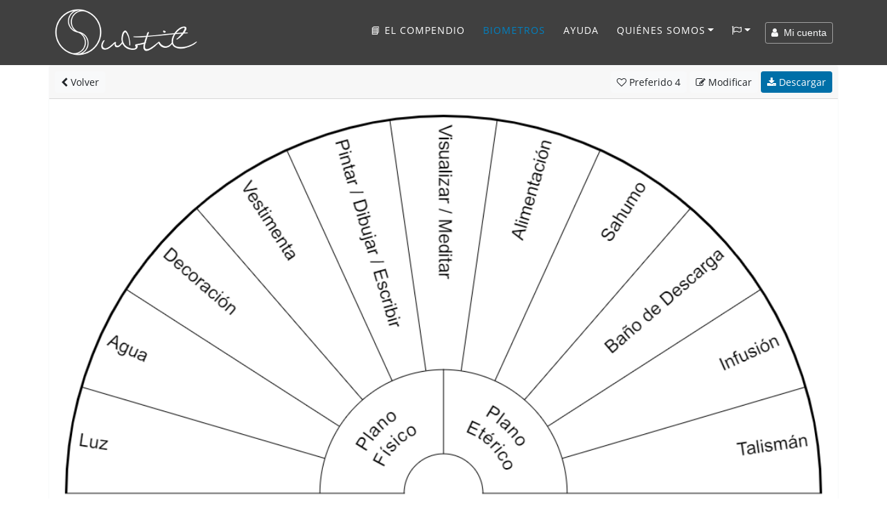

--- FILE ---
content_type: text/html; charset=UTF-8
request_url: https://www.subtil.net/es/view/6e06355c-eb0a-4be7-bedf-c0b12a6ab318
body_size: 12011
content:

    <!DOCTYPE html>
<html lang="ES" id="top">
<head>
    <title>Subtil - Biometro : Usos y / o Aplicaciones</title>
	<meta charset="utf-8">
	<meta name="viewport" content="width=device-width, user-scalable=yes, initial-scale=1.0">
	<meta name="description" content="Usos y / o Aplicaciones -  - Grupo 1 : Luz, Agua, Decoración, Vestimenta, Pintar / Dibujar / Escribir, Visualizar / Meditar, Alimentación, Sahumo, Baño de Descarga, Infusión, Talismán Grupo 2 : Plano 
Físico, Plano 
Etérico " />
	<meta name="keywords" content="Usos y / o Aplicaciones -  - Grupo 1 : Luz, Agua, Decoración, Vestimenta, Pintar / Dibujar / Escribir, Visualizar / Meditar, Alimentación, Sahumo, Baño de Descarga, Infusión, Talismán Grupo 2 : Plano 
Físico, Plano 
Etérico " />
    
    <meta property="og:type"        content="article" />
    <meta property="og:site_name"   content="Subtil" />
    <meta property="og:title"       content="Subtil - Biometro : Usos y / o Aplicaciones" />
    <meta property="og:description" content="Usos y / o Aplicaciones -  - Grupo 1 : Luz, Agua, Decoración, Vestimenta, Pintar / Dibujar / Escribir, Visualizar / Meditar, Alimentación, Sahumo, Baño de Descarga, Infusión, Talismán Grupo 2 : Plano 
Físico, Plano 
Etérico " />
    <meta property="og:url"         content="https://www.subtil.net/es/view/6e06355c-eb0a-4be7-bedf-c0b12a6ab318" />
    <meta property="og:image"       content="https://www.subtil.net/store/biometers/6e06355c-eb0a-4be7-bedf-c0b12a6ab318.png" />
    <link rel="canonical" href="https://www.subtil.net/es/view/6e06355c-eb0a-4be7-bedf-c0b12a6ab318" />    <link rel="icon" href="https://www.subtil.net/views/img/favicon.png" />
    
    <!-- Apple Touch Icon (at least 200x200px) -->
    <link rel="apple-touch-icon" href="https://www.subtil.net/views/img/touch-icon.png">

    <!-- To run web application in full-screen -->
    <meta name="apple-mobile-web-app-capable" content="yes">

    <!-- Status Bar Style (see Supported Meta Tags below for available values) -->
    <!-- Has no effect unless you have the previous meta tag -->
    <meta name="apple-mobile-web-app-status-bar-style" content="black">

    <!-- Bootstrap core CSS -->
    <link href="https://www.subtil.net/views/vendor/bootstrap/css/bootstrap.min.css?v=1.39" rel="stylesheet">
    <link rel="stylesheet" href="https://www.subtil.net/views/css/subtil.css?v=1.39" media="screen"/>
    <!-- Custom fonts for this template -->
    <link rel="stylesheet" href="https://www.subtil.net/views/vendor/font-awesome/css/font-awesome.min.css?v=1.39" type="text/css">

    <!-- Bootstrap core JavaScript -->
    <script src="https://www.subtil.net/views/vendor/jquery/jquery.min.js?v=1.39"></script>
    <script src="https://www.subtil.net/views/vendor/popper/popper.min.js?v=1.39"></script>
    <script src="https://www.subtil.net/views/vendor/bootstrap/js/bootstrap.min.js?v=1.39"></script>
    <script src="https://www.subtil.net/views/vendor/bootstrap-notify/bootstrap-notify.min.js?v=1.39"></script>
    <script src="https://www.subtil.net/views/js/subtil.min.js?v=1.39"></script>
</head>
<body class="page" style="padding-top:94px">
    <nav class="navbar navbar-nav navbar-shrink navbar-expand-lg navbar-dark fixed-top bs-dark" id="mainNav">
        <div class="container">
            <a class="navbar-brand js-scroll-trigger" href="https://www.subtil.net/es/#top">
                <img src="https://www.subtil.net/views/img/subtil-sm.png" alt="logo subtil" class="d-lg-none ml-2" height="39" width="39" />
                <img src="https://www.subtil.net/views/img/subtil.png" alt="logo subtil" class="d-none d-lg-block" height="70" width="210" />
            </a>
            <button class="navbar-toggler navbar-toggler-right" type="button" data-toggle="collapse" data-target="#navbarResponsive" aria-controls="navbarResponsive" aria-expanded="false" aria-label="Toggle navigation">
                <i class="fa fa-bars"></i>
            </button>
            <div class="collapse navbar-collapse" id="navbarResponsive">
                <ul class="navbar-nav ml-auto">
                                            <li class="nav-item">
                            <a class="nav-link " href="https://www.subtil.net/es/elcompendio/" title="Subtil, el compendio - Un libro con más de 170 tablas de radiestesia" >
                                📘 El compendio
                            </a>
                        </li>
                                        <li class="nav-item">
                        <a class="nav-link active" href="https://www.subtil.net/es/list/public/ALL/star/desc/1/" >Biometros</a>
                    </li>
                                                                <li class="nav-item">
                            <a class="nav-link js-scroll-trigger " href="https://www.subtil.net/es/page/6/manual-de-utilizacion-del-generador-de-biometros" >Ayuda</a>
                        </li>
                                                            <li class="nav-item dropdown" id="menuLink">
                        <a class="nav-link dropdown-toggle " href="#" id="navbarDropdownMenuLink" data-toggle="dropdown" aria-haspopup="true" aria-expanded="false">Quiénes somos</a>
                        <div class="dropdown-menu">
                            <a class="dropdown-item" href="https://www.subtil.net/es/page/1/quienes-somos" >Quiénes somos</a>
                            <a class="dropdown-item" href="https://www.subtil.net/es/page/2/apoyanos" >Apóyanos ❤️</a>
                            <a class="dropdown-item" href="https://www.subtil.net/es/guestbook" >Libro de visitas</a>
                            <a class="dropdown-item" href="https://www.subtil.net/es/page/3/contacto" >Contacto</a>
                                                    </div>
                    </li>
                    <li class="nav-item dropdown mb-2" id="menuLang">
                        <a class="nav-link dropdown-toggle" title="Cambiar de idioma" href="#" id="navbarDropdownMenuLang" data-toggle="dropdown" aria-haspopup="true" aria-expanded="false"><span class="fa fa-flag-o"></span></a>
                        <div class="dropdown-menu">
                                                            <a class="dropdown-item " href="https://www.subtil.net/de/">Deutsch</a>
                                                            <a class="dropdown-item " href="https://www.subtil.net/en/">English</a>
                                                            <a class="dropdown-item active" href="https://www.subtil.net/es/">Español</a>
                                                            <a class="dropdown-item " href="https://www.subtil.net/fr/">Français</a>
                                                            <a class="dropdown-item " href="https://www.subtil.net/it/">Italiano</a>
                                                            <a class="dropdown-item " href="https://www.subtil.net/pt/">Português</a>
                                                            <a class="dropdown-item " href="https://www.subtil.net/ru/">Pусский</a>
                                                    </div>
                    </li>
                </ul>
                <form id="menuForm" class="form-inline">
                    <button id="menuAccount" class="btn btn-outline-light btn-sm " onclick="modalMyAccount(); return false;"><span class="fa fa-user"></span> &nbsp;Mi cuenta</button>
                    <div id="menuConnected" class="form-group dropdown d-none">
                        <button class="btn dropdown-toggle btn-outline-light btn-sm" style="" type="button" id="dropdownMenuLink" data-toggle="dropdown" aria-haspopup="true" aria-expanded="false"><span class="fa fa-user"></span> &nbsp;<span id="loginSpan" class="text-truncate d-inline-block align-middle"></span></button>
                        <div class="dropdown-menu" id="dropdownMenu">
                            <a class="dropdown-item" onclick="modalMyAccount(); return false;" href="#">Mi cuenta</a>
                            <a class="dropdown-item" onclick="logout(); return false;" href="#">Desconexión</a>
                        </div>
                    </div>
                </form>

                <div id="loadingContent" class="d-none">
                    <p class="text-center"><br /><br /><br /><span class="fa fa-5x fa-circle-o-notch fa-spin text-primary"></span><br /><br /><br /></p>
                </div>

                <div id="overlay-ajax" ><span id="span-overlay-ajax" class="text-center"><span class="fa fa-5x fa-circle-o-notch fa-spin text-primary"></span></span></div>

                <script>

                    var isConnected = false;
                    var serverRoot = 'https://www.subtil.net/';
                    var strYouAreConnected      = 'Ahora esta conectado';
                    var strYouAreDisconnected   = 'Ahora esta desconectado';

                </script>
                <style>
                    #navbarResponsive:not(.show) #menuLink.dropdown:hover .dropdown-menu, #navbarResponsive:not(.show) #menuLang.dropdown:hover .dropdown-menu {
                        display: block;
                    }
                    #navbarResponsive:not(.show)#menuLink .dropdown-menu, #navbarResponsive:not(.show) #menuLang .dropdown-menu {
                        margin-top: 0;
                    }
                </style>
            </div>
        </div>
    </nav>
    <div class="modal fade" id="loginModal" tabindex="-1" role="dialog">
        <div class="modal-dialog modal-dialog-centered" role="document">
            <div class="modal-content">
                <div class="modal-body" >
                </div>
            </div>
        </div>
    </div>
        <main class="main">

            <link rel="stylesheet" href="https://www.subtil.net/views/vendor/smalltalk/css/smalltalk.min.css?v=1.39">
            <link rel="stylesheet" href="https://www.subtil.net/views/vendor/nouislider/css/nouislider.css?v=1.39">
            <link rel="stylesheet" href="https://www.subtil.net/views/vendor/tiny-slider/css/tiny-slider.css?v=1.39">

            <link rel="stylesheet" href="https://www.subtil.net/views/css/mybiometer.css?v=1.39">

            <script>
                if(/MSIE \d|Trident.*rv:/.test(navigator.userAgent))
                    document.write('<script src="https://www.subtil.net/views/vendor/promise/promise.min.js"><\/script>');
            </script>

            <script src="https://www.subtil.net/views/vendor/smalltalk/js/smalltalk.min.js?v=1.39"></script>
            <script src="https://www.subtil.net/views/vendor/vue/vue.min.js?v=1.39"></script>
            <script src="https://www.subtil.net/views/vendor/Sortable/Sortable.min.js?v=1.39"></script>
            <script src="https://www.subtil.net/views/vendor/nouislider/js/nouislider.min.js?v=1.39"></script>
            <script src="https://www.subtil.net/views/vendor/autosize/autosize.min.js?v=1.39"></script>
            <script src="https://www.subtil.net/views/vendor/tiny-slider/js/tiny-slider.js?v=1.39"></script>

            <script src="https://www.subtil.net/views/js/mybiometer.min.js?v=1.39"></script>

            <script src="https://blog.subtil.net/es/../fr/plugins/plxSocial/plxSocial.js?v=1.39"></script>
            <link rel="stylesheet" href="https://blog.subtil.net/es/../fr/plugins/plxSocial/css/site.css?v=1.39">

            <script>
                var userID              = '';
                var urlRoot             = 'https://www.subtil.net/es/';
                var urlPubBiometer      = 'https://www.subtil.net/es/list/public/';
                var urlPrivBiometer     = 'https://www.subtil.net/es/list/private/';
                var urlLike             = 'https://www.subtil.net/es/like/';
                var urlSave             = 'https://www.subtil.net/es/save/';
                var urlShare            = 'https://www.subtil.net/es/share/';
                var urlRedirect         = 'https://www.subtil.net/es/redirect/';
                var urlDelete           = 'https://www.subtil.net/es/delete/';
                var urlAccount          = 'https://www.subtil.net/?account/';
                var userCategories      = false;
                var urlCreateUserCat    = 'https://www.subtil.net/es/createUserCat/';
                var urlDeleteUserCat    = 'https://www.subtil.net/es/deleteUserCat/';
                var urlUpdateUserCat    = 'https://www.subtil.net/es/updateUserCat/';
                var urlSetBiometerCat   = 'https://www.subtil.net/es/setBiometerCat/';

                var rLang = {
                    watermark:                  "creada con Subtil.net",
                    information:                "Información",
                    accountNeeded:              "Una cuenta usuario es necesaria para utiliza esta funcionalidad.",
                    logIn:                      "Inicia sesión",
                    createAccount:              "Crear una cuenta",
                    error:                      "Error",
                    question:                   "Pregunta",
                    warn:                       "Atención",
                    biometerTitle:              "Título del biometro",
                    pleaseEnterATitle:          "Introduce un título para el biometro a crear",
                    alertPublicWhenPrivate:     "Esta es la versión pública de su biometro, por favor, modifique",
                    yourPrivateVersion:         "su versión privada",
                    cantOpenThisBiometer:       "Imposible abrir este biometro",
                    pleaseSaveBeforeShare:      "Se ruega primero grabar el biometro para compartirlo",
                    confirmation:               "Confirmación",
                    confirmAcceptLicenceShare:  "Está a punto de compartir este biometro con todos,&lt;b&gt; ¡&amp;nbsp;gracias&amp;nbsp;!&lt;/b&gt;&lt;br /&gt;Este sera compartido bajo &lt;a href=&quot;https://creativecommons.org/licenses/by/4.0/deed.es&quot; target=&quot;blank&quot;&gt;&lt;span class=&quot;fa fa-creative-commons&quot;&gt;&lt;/span&gt; licencia CC BY 4.0&lt;/a&gt;",
                    emptyDescriptionShare:      "¡No rellenaste una descripción!&lt;br /&gt;Para ayudarte a entender y usar tu tabla, &lt;b&gt;le invitamos a rellenar una descripción&lt;/b&gt; y posiblemente ejemplos de preguntas",
                    addDescription:             "Añade una descripción",
                    ignoreDescription:          "Ignore",
                    shareDone:                  "Compartir hecho, ¡ gracias !&lt;br /&gt;Será publicado después validación por un moderador",
                    saveDone:                   "¡ Grabación efectuada !",
                    errorSaving:                "Error de grabación, inténtelo de nuevo",
                    areYouSure:                 "¿ Está seguro ?",
                    deleteDone:                 "¡ Supresión efectuada !",
                    defaultBiometerTitle:       "Título del biometro",
                    defaultGroupTitle:          "Grupo",
                    defaultItemTitle:           "Elemento",
                    numberOfColumns:            "Número de columnas",
                    pleaseEnterTitle:           "Debe inscribir un título",
                    inputNumberUnder:           "Debe Inscribir un número inferior a @1",
                    numberGroupMaxReach:        "Número máximo de grupo alcanzado",
                    newGroup:                   "Nuevo grupo"
                };

                function back() {
                    var urlList = urlRoot+'list/';

                    if (document.referrer && document.referrer.substr(0, urlList.length) == urlList)
                        window.history.back();
                    else
                        window.location = urlPubBiometer+'ALL/star/desc/1';
                }
            </script>

        <div id="biometer">
            <div id="homeScreen" class="container">
                <div class="row">
                    <div class="col-12 p-0">

                        <div class="card border-light biometer-view" id="6e06355c-eb0a-4be7-bedf-c0b12a6ab318" data-json="{&quot;biometerFormatVersion&quot;:&quot;1.4&quot;,&quot;biometerID&quot;:null,&quot;biometerDescription&quot;:&quot;&quot;,&quot;biometerAngle&quot;:&quot;180.00&quot;,&quot;biometerTitleDisplay&quot;:false,&quot;biometerTitleFontSize&quot;:&quot;40&quot;,&quot;biometerTitleColor&quot;:&quot;#000000&quot;,&quot;biometerWidth&quot;:1000,&quot;biometerBorderWidth&quot;:&quot;3&quot;,&quot;biometerBorderColor&quot;:&quot;#000000&quot;,&quot;groups&quot;:[{&quot;id&quot;:&quot;sga327sth&quot;,&quot;groupWidth&quot;:75,&quot;groupName&quot;:&quot;Grupo&quot;,&quot;groupFontSize&quot;:23,&quot;groupFontColor&quot;:&quot;#000&quot;,&quot;groupTextDirection&quot;:&quot;V&quot;,&quot;groupValign&quot;:&quot;M&quot;,&quot;groupBackgroundColor&quot;:&quot;#FFFFFF&quot;,&quot;groupNbCols&quot;:11,&quot;items&quot;:[{&quot;id&quot;:&quot;w5t7m4wz2&quot;,&quot;text&quot;:&quot;Luz&quot;,&quot;customize&quot;:false,&quot;itemFontSize&quot;:23,&quot;itemFontColor&quot;:&quot;#000&quot;,&quot;itemTextDirection&quot;:&quot;V&quot;,&quot;itemValign&quot;:&quot;M&quot;,&quot;itemBackgroundColor&quot;:&quot;#FFFFFF&quot;,&quot;itemColSpan&quot;:1},{&quot;id&quot;:&quot;65ka2frkx&quot;,&quot;text&quot;:&quot;Agua&quot;,&quot;customize&quot;:false,&quot;itemFontSize&quot;:23,&quot;itemFontColor&quot;:&quot;#000&quot;,&quot;itemTextDirection&quot;:&quot;V&quot;,&quot;itemValign&quot;:&quot;M&quot;,&quot;itemBackgroundColor&quot;:&quot;#FFFFFF&quot;,&quot;itemColSpan&quot;:1},{&quot;id&quot;:&quot;krjjz2ue5&quot;,&quot;text&quot;:&quot;Decoraci\u00f3n&quot;,&quot;customize&quot;:false,&quot;itemFontSize&quot;:23,&quot;itemFontColor&quot;:&quot;#000&quot;,&quot;itemTextDirection&quot;:&quot;V&quot;,&quot;itemValign&quot;:&quot;M&quot;,&quot;itemBackgroundColor&quot;:&quot;#FFFFFF&quot;,&quot;itemColSpan&quot;:1},{&quot;id&quot;:&quot;18f9o9k11&quot;,&quot;text&quot;:&quot;Vestimenta&quot;,&quot;customize&quot;:false,&quot;itemFontSize&quot;:23,&quot;itemFontColor&quot;:&quot;#000&quot;,&quot;itemTextDirection&quot;:&quot;V&quot;,&quot;itemValign&quot;:&quot;M&quot;,&quot;itemBackgroundColor&quot;:&quot;#FFFFFF&quot;,&quot;itemColSpan&quot;:1},{&quot;id&quot;:&quot;36h31hy4r&quot;,&quot;text&quot;:&quot;Pintar \/ Dibujar \/ Escribir&quot;,&quot;customize&quot;:false,&quot;itemFontSize&quot;:23,&quot;itemFontColor&quot;:&quot;#000&quot;,&quot;itemTextDirection&quot;:&quot;V&quot;,&quot;itemValign&quot;:&quot;M&quot;,&quot;itemBackgroundColor&quot;:&quot;#FFFFFF&quot;,&quot;itemColSpan&quot;:1},{&quot;id&quot;:&quot;ghb24ypxu&quot;,&quot;text&quot;:&quot;Visualizar \/ Meditar&quot;,&quot;customize&quot;:false,&quot;itemFontSize&quot;:23,&quot;itemFontColor&quot;:&quot;#000&quot;,&quot;itemTextDirection&quot;:&quot;V&quot;,&quot;itemValign&quot;:&quot;M&quot;,&quot;itemBackgroundColor&quot;:&quot;#FFFFFF&quot;,&quot;itemColSpan&quot;:1},{&quot;id&quot;:&quot;78i0n6syr&quot;,&quot;text&quot;:&quot;Alimentaci\u00f3n&quot;,&quot;customize&quot;:false,&quot;itemFontSize&quot;:23,&quot;itemFontColor&quot;:&quot;#000&quot;,&quot;itemTextDirection&quot;:&quot;V&quot;,&quot;itemValign&quot;:&quot;M&quot;,&quot;itemBackgroundColor&quot;:&quot;#FFFFFF&quot;,&quot;itemColSpan&quot;:1},{&quot;id&quot;:&quot;27l8zwc3c&quot;,&quot;text&quot;:&quot;Sahumo&quot;,&quot;customize&quot;:false,&quot;itemFontSize&quot;:23,&quot;itemFontColor&quot;:&quot;#000&quot;,&quot;itemTextDirection&quot;:&quot;V&quot;,&quot;itemValign&quot;:&quot;M&quot;,&quot;itemBackgroundColor&quot;:&quot;#FFFFFF&quot;,&quot;itemColSpan&quot;:1},{&quot;id&quot;:&quot;84edeu8h2&quot;,&quot;text&quot;:&quot;Ba\u00f1o de Descarga&quot;,&quot;customize&quot;:false,&quot;itemFontSize&quot;:23,&quot;itemFontColor&quot;:&quot;#000&quot;,&quot;itemTextDirection&quot;:&quot;V&quot;,&quot;itemValign&quot;:&quot;M&quot;,&quot;itemBackgroundColor&quot;:&quot;#FFFFFF&quot;,&quot;itemColSpan&quot;:1},{&quot;id&quot;:&quot;6swo6y97y&quot;,&quot;text&quot;:&quot;Infusi\u00f3n&quot;,&quot;customize&quot;:false,&quot;itemFontSize&quot;:23,&quot;itemFontColor&quot;:&quot;#000&quot;,&quot;itemTextDirection&quot;:&quot;V&quot;,&quot;itemValign&quot;:&quot;M&quot;,&quot;itemBackgroundColor&quot;:&quot;#FFFFFF&quot;,&quot;itemColSpan&quot;:1},{&quot;id&quot;:&quot;ldztu5qvi&quot;,&quot;text&quot;:&quot;Talism\u00e1n&quot;,&quot;customize&quot;:false,&quot;itemFontSize&quot;:23,&quot;itemFontColor&quot;:&quot;#000&quot;,&quot;itemTextDirection&quot;:&quot;V&quot;,&quot;itemValign&quot;:&quot;M&quot;,&quot;itemBackgroundColor&quot;:&quot;#FFFFFF&quot;,&quot;itemColSpan&quot;:1}]},{&quot;id&quot;:&quot;mzirii9m3&quot;,&quot;groupWidth&quot;:25,&quot;groupName&quot;:&quot;Nuevo grupo 1&quot;,&quot;groupFontSize&quot;:23,&quot;groupFontColor&quot;:&quot;#000&quot;,&quot;groupTextDirection&quot;:&quot;A&quot;,&quot;groupValign&quot;:&quot;M&quot;,&quot;groupBackgroundColor&quot;:&quot;#FFFFFF&quot;,&quot;groupNbCols&quot;:2,&quot;items&quot;:[{&quot;id&quot;:&quot;se6eggt96&quot;,&quot;text&quot;:&quot;Plano \nF\u00edsico&quot;,&quot;customize&quot;:false,&quot;itemFontSize&quot;:23,&quot;itemFontColor&quot;:&quot;#000&quot;,&quot;itemTextDirection&quot;:&quot;A&quot;,&quot;itemValign&quot;:&quot;M&quot;,&quot;itemBackgroundColor&quot;:&quot;#FFFFFF&quot;,&quot;itemColSpan&quot;:1},{&quot;id&quot;:&quot;vmdmwpk8b&quot;,&quot;text&quot;:&quot;Plano \nEt\u00e9rico&quot;,&quot;customize&quot;:false,&quot;itemFontSize&quot;:23,&quot;itemFontColor&quot;:&quot;#000&quot;,&quot;itemTextDirection&quot;:&quot;A&quot;,&quot;itemValign&quot;:&quot;M&quot;,&quot;itemBackgroundColor&quot;:&quot;#FFFFFF&quot;,&quot;itemColSpan&quot;:1}]}],&quot;biometerTitle&quot;:&quot;Usos y \/ o Aplicaciones&quot;}" data-usercategories="[]" data-empty="<?htmlspecialchars(t('Empty'))?>" data-userID="10767" data-type="PUB">
                            <div class="card-header p-2">
                                <a href="#" onclick="back(); return false;" class="btn btn-light btn-sm"><span class="fa fa-chevron-left"></span> Volver</a>
                                <div class="pull-right">
                                                                            <a href="#" id="likeBiometer" onclick="likeBiometer('6e06355c-eb0a-4be7-bedf-c0b12a6ab318'); return false;" class="btn btn-light btn-sm"><span class="fa fa-heart-o"></span><span class="d-none d-sm-inline"> Preferido</span> <span class="nbStars">4</span></a>
                                        <a href="#" id="editBiometer" onclick="editBiometer('6e06355c-eb0a-4be7-bedf-c0b12a6ab318'); return false;" class="btn btn-light btn-sm"><span class="fa fa-edit"></span><span class="d-none d-sm-inline"> Modificar</span></a>
                                    
                                    <a href="https://www.subtil.net/store/biometers/6e06355c-eb0a-4be7-bedf-c0b12a6ab318.png" id="downloadBiometer" download="Usos y / o Aplicaciones.png" onclick="$('#supportModal').modal('show');" class="btn btn-primary btn-sm"><span class="fa fa-download"></span> Descargar</a>

                                </div>
                            </div>

                            
                                
                                    <img class="card-img-top" src="https://www.subtil.net/store/biometers/6e06355c-eb0a-4be7-bedf-c0b12a6ab318.png" alt="Usos y / o Aplicaciones">

                                
                                                        <div class="card-body">
                                <h1 id="biometerName" class="card-title">Usos y / o Aplicaciones</h1>
                                <p id="biometerDescription" class="card-text">
                                                                    </p>
                                                                            <p>
                                            <b>Clasificado en :</b>
                                                                                            <a href="https://www.subtil.net/es/list/public/radiestesia/date/desc/1" class="badge badge-primary">Radiestesia</a>                                                                                     </p>
                                    
                                <div id="chartContentContainer">
                                    <a data-toggle="collapse" href="#chartContent" aria-controls="chartContent">
                                        <span class="fa fa-chevron-right"></span>
                                        <span class="fa fa-chevron-down d-none"></span>
                                        Mostrar el contenido de la tabla                                    </a>
                                    <div class="jumbotron collapse row m-1 p-2" id="chartContent">
                                        <div class="col-sm-6"><strong class="d-block mt-1">Grupo</strong>&nbsp;&nbsp;&nbsp;&nbsp;&nbsp;Luz<br />&nbsp;&nbsp;&nbsp;&nbsp;&nbsp;Agua<br />&nbsp;&nbsp;&nbsp;&nbsp;&nbsp;Decoración<br />&nbsp;&nbsp;&nbsp;&nbsp;&nbsp;Vestimenta<br />&nbsp;&nbsp;&nbsp;&nbsp;&nbsp;Pintar / Dibujar / Escribir<br />&nbsp;&nbsp;&nbsp;&nbsp;&nbsp;Visualizar / Meditar<br />&nbsp;&nbsp;&nbsp;&nbsp;&nbsp;Alimentación<br />&nbsp;&nbsp;&nbsp;&nbsp;&nbsp;Sahumo<br />&nbsp;&nbsp;&nbsp;&nbsp;&nbsp;Baño de Descarga<br />&nbsp;&nbsp;&nbsp;&nbsp;&nbsp;Infusión<br />&nbsp;&nbsp;&nbsp;&nbsp;&nbsp;Talismán<br /></div><div class="col-sm-6"><strong class="d-block mt-1">Nuevo grupo 1</strong>&nbsp;&nbsp;&nbsp;&nbsp;&nbsp;Plano 
Físico<br />&nbsp;&nbsp;&nbsp;&nbsp;&nbsp;Plano 
Etérico<br /></div>                                    </div>

                                </div>

                                
                                    <div class="row biometerFooter">
                                        <div class="col-12 col-md-8">
                                            <p class="card-text text-muted">
                                                <span class="fa fa-globe"></span> Biometro compartido por <span id="biometerAuthor"><a href="https://www.subtil.net/es/list/public/ALL/star/desc/1/@NatyMaglio">NatyMaglio</a></span>,
                                                <span id="biometerDate">el 20/08/21</span>
                                                - <a href="https://creativecommons.org/licenses/by-nc/4.0/deed.es" target="blank" class="text-muted" style="white-space: nowrap"><span class="fa fa-creative-commons"></span>&nbsp;Licence CC Atribución-NoComercial 4.0</a>
                                            </p>
                                        </div>
                                        <div class="col-12 col-md-4 text-right">
                                            <div class="social" style="font-size:1.3em">
                                                <a class="share_facebook"  href="#" data-url="https://www.subtil.net/es/view/6e06355c-eb0a-4be7-bedf-c0b12a6ab318" rel="nofollow" title="Facebook"><span class="fa fa-facebook p-2"></span></a>
                                                <a class="share_pinterest" href="#" data-url="https://www.subtil.net/es/view/6e06355c-eb0a-4be7-bedf-c0b12a6ab318" data-title="Usos y / o Aplicaciones" data-thumbnail="https://www.subtil.net/store/biometers/6e06355c-eb0a-4be7-bedf-c0b12a6ab318.png" rel="nofollow" title="Pinterest"><span class="fa fa-pinterest-p p-2"></span></a>
                                                <a class="share_diaspora"  href="#" data-url="https://www.subtil.net/es/view/6e06355c-eb0a-4be7-bedf-c0b12a6ab318" data-title="Usos y / o Aplicaciones" rel="nofollow" title="Diaspora"><span class="fa fa-asterisk p-2"></span></a>
                                                <a class="share_mail p-1"  href="mailto:?subject=Usos y / o Aplicaciones&body=https://www.subtil.net/es/view/6e06355c-eb0a-4be7-bedf-c0b12a6ab318" rel="nofollow" title="email"><span class="fa fa-envelope-o p-2"></span></a>
                                            </div>
                                        </div>
                                    </div>
                                                            </div>
                        </div>
                    </div>

                    
                                                
                            <div class="col-12 mt-3 mb-2">
                                <h2 style="font-size: 1.7rem;">
                                    A descubrir                                </h2>
                            </div>
                            <p class="mt-0 mx-3">
                                                            </p>
                            <div class="col-12" style="position:relative">
                                <ul class="tns-controls" id="controlsLinked" aria-label="Carousel Navigation" tabindex="0">
                                    <li class="prev" data-controls="prev" aria-controls="customize" tabindex="-1">
                                        <i class="carousel-control-prev-icon"></i>
                                    </li>
                                    <li class="next" data-controls="next" aria-controls="customize" tabindex="-1">
                                        <i class="carousel-control-next-icon"></i>
                                    </li>
                                </ul>
                                <div id="sliderLinked" class="tns-slider">

                                                                            <div class="item">
                                            <div class="card biometer-view border-0">
                                                <div class="embed-responsive embed-responsive-16by9">
                                                    <a href="https://www.subtil.net/es/view/00da0844-095a-434f-9f60-4d509888cc09">
                                                        <img class="card-img-top embed-responsive-item" src="https://www.subtil.net/store/biometers/00da0844-095a-434f-9f60-4d509888cc09.sml.png" alt="Emociones Atrapadas">
                                                    </a>
                                                </div>
                                                <div class="card-body pt-1 pb-1">
                                                    <h3 class="text-center text-truncate" title="Emociones Atrapadas"><a href="https://www.subtil.net/es/view/00da0844-095a-434f-9f60-4d509888cc09">Emociones Atrapadas</a></h3>
                                                                                                            <p class="card-text text-dark text-muted text-truncate" style="font-size:14px;">Cuadro de las Emociones Atrapadas. &quot;El Codigo de la Emocion&quot;  Dr Bradley Nelson</p>
                                                                                                    </div>
                                            </div>
                                        </div>
                                                                            <div class="item">
                                            <div class="card biometer-view border-0">
                                                <div class="embed-responsive embed-responsive-16by9">
                                                    <a href="https://www.subtil.net/es/view/e81bda00-f3c6-414e-810a-b94e3e62960c">
                                                        <img class="card-img-top embed-responsive-item" src="https://www.subtil.net/store/biometers/e81bda00-f3c6-414e-810a-b94e3e62960c.sml.png" alt="Emociones atrapadas - 1">
                                                    </a>
                                                </div>
                                                <div class="card-body pt-1 pb-1">
                                                    <h3 class="text-center text-truncate" title="Emociones atrapadas - 1"><a href="https://www.subtil.net/es/view/e81bda00-f3c6-414e-810a-b94e3e62960c">Emociones atrapadas - 1</a></h3>
                                                                                                            <p class="card-text text-dark text-muted text-truncate" style="font-size:14px;">Basado en el libro de B.Nelson: El código de las emociones, e información adicional de Mariana del Hoyo. Recopilado por Espacio Mandala Uruguay.
En este grafico se encuentran 54 posibles emociones atrapadas, las cuales las vamos a identificar con el péndulo.</p>
                                                                                                    </div>
                                            </div>
                                        </div>
                                                                            <div class="item">
                                            <div class="card biometer-view border-0">
                                                <div class="embed-responsive embed-responsive-16by9">
                                                    <a href="https://www.subtil.net/es/view/16771625-91d2-47a9-8af4-2350b1108f92">
                                                        <img class="card-img-top embed-responsive-item" src="https://www.subtil.net/store/biometers/16771625-91d2-47a9-8af4-2350b1108f92.sml.png" alt="Mi péndulo esta cargado %">
                                                    </a>
                                                </div>
                                                <div class="card-body pt-1 pb-1">
                                                    <h3 class="text-center text-truncate" title="Mi péndulo esta cargado %"><a href="https://www.subtil.net/es/view/16771625-91d2-47a9-8af4-2350b1108f92">Mi péndulo esta cargado %</a></h3>
                                                                                                    </div>
                                            </div>
                                        </div>
                                                                            <div class="item">
                                            <div class="card biometer-view border-0">
                                                <div class="embed-responsive embed-responsive-16by9">
                                                    <a href="https://www.subtil.net/es/view/a907398a-4dfb-4bd5-b1ec-171b189ce4b4">
                                                        <img class="card-img-top embed-responsive-item" src="https://www.subtil.net/store/biometers/a907398a-4dfb-4bd5-b1ec-171b189ce4b4.sml.png" alt="Objetivo de la vida durante la Reencarnación">
                                                    </a>
                                                </div>
                                                <div class="card-body pt-1 pb-1">
                                                    <h3 class="text-center text-truncate" title="Objetivo de la vida durante la Reencarnación"><a href="https://www.subtil.net/es/view/a907398a-4dfb-4bd5-b1ec-171b189ce4b4">Objetivo de la vida durante la Reencarnación</a></h3>
                                                                                                    </div>
                                            </div>
                                        </div>
                                                                            <div class="item">
                                            <div class="card biometer-view border-0">
                                                <div class="embed-responsive embed-responsive-16by9">
                                                    <a href="https://www.subtil.net/es/view/5ae158ed-4cdd-4151-b9ea-76dcc96ab605">
                                                        <img class="card-img-top embed-responsive-item" src="https://www.subtil.net/store/biometers/5ae158ed-4cdd-4151-b9ea-76dcc96ab605.sml.png" alt="Animales de poder">
                                                    </a>
                                                </div>
                                                <div class="card-body pt-1 pb-1">
                                                    <h3 class="text-center text-truncate" title="Animales de poder"><a href="https://www.subtil.net/es/view/5ae158ed-4cdd-4151-b9ea-76dcc96ab605">Animales de poder</a></h3>
                                                                                                    </div>
                                            </div>
                                        </div>
                                                                            <div class="item">
                                            <div class="card biometer-view border-0">
                                                <div class="embed-responsive embed-responsive-16by9">
                                                    <a href="https://www.subtil.net/es/view/3f12018b-ec0f-424e-b0fb-47f89ffa4d66">
                                                        <img class="card-img-top embed-responsive-item" src="https://www.subtil.net/store/biometers/3f12018b-ec0f-424e-b0fb-47f89ffa4d66.sml.png" alt="Limpiar Casa / Negocio">
                                                    </a>
                                                </div>
                                                <div class="card-body pt-1 pb-1">
                                                    <h3 class="text-center text-truncate" title="Limpiar Casa / Negocio"><a href="https://www.subtil.net/es/view/3f12018b-ec0f-424e-b0fb-47f89ffa4d66">Limpiar Casa / Negocio</a></h3>
                                                                                                    </div>
                                            </div>
                                        </div>
                                                                            <div class="item">
                                            <div class="card biometer-view border-0">
                                                <div class="embed-responsive embed-responsive-16by9">
                                                    <a href="https://www.subtil.net/es/view/6a3c7304-5128-4476-ad1d-a5e39309a03a">
                                                        <img class="card-img-top embed-responsive-item" src="https://www.subtil.net/store/biometers/6a3c7304-5128-4476-ad1d-a5e39309a03a.sml.png" alt="Elige una piedra">
                                                    </a>
                                                </div>
                                                <div class="card-body pt-1 pb-1">
                                                    <h3 class="text-center text-truncate" title="Elige una piedra"><a href="https://www.subtil.net/es/view/6a3c7304-5128-4476-ad1d-a5e39309a03a">Elige una piedra</a></h3>
                                                                                                            <p class="card-text text-dark text-muted text-truncate" style="font-size:14px;">Elige una piedra
¿Cuál es la piedra que más me conviene? 
¿Cuál es la piedra que corresponde a ...........? 
¿Qué piedra (s) necesito para este tratamiento? </p>
                                                                                                    </div>
                                            </div>
                                        </div>
                                                                            <div class="item">
                                            <div class="card biometer-view border-0">
                                                <div class="embed-responsive embed-responsive-16by9">
                                                    <a href="https://www.subtil.net/es/view/a81171cd-bac8-4a74-9442-04b6c9e2a00c">
                                                        <img class="card-img-top embed-responsive-item" src="https://www.subtil.net/store/biometers/a81171cd-bac8-4a74-9442-04b6c9e2a00c.sml.png" alt="Energía y Frecuencia">
                                                    </a>
                                                </div>
                                                <div class="card-body pt-1 pb-1">
                                                    <h3 class="text-center text-truncate" title="Energía y Frecuencia"><a href="https://www.subtil.net/es/view/a81171cd-bac8-4a74-9442-04b6c9e2a00c">Energía y Frecuencia</a></h3>
                                                                                                            <p class="card-text text-dark text-muted text-truncate" style="font-size:14px;">Tabla que permite medir la energía vital y la frecuencia en los planos físico, emocional y espiritual con el apoyo de loa arcángeles</p>
                                                                                                    </div>
                                            </div>
                                        </div>
                                                                            <div class="item">
                                            <div class="card biometer-view border-0">
                                                <div class="embed-responsive embed-responsive-16by9">
                                                    <a href="https://www.subtil.net/es/view/a4304485-fc53-410e-a22f-acd19d147d7c">
                                                        <img class="card-img-top embed-responsive-item" src="https://www.subtil.net/store/biometers/a4304485-fc53-410e-a22f-acd19d147d7c.sml.png" alt="Creencias Limitantes y Autosabotajes">
                                                    </a>
                                                </div>
                                                <div class="card-body pt-1 pb-1">
                                                    <h3 class="text-center text-truncate" title="Creencias Limitantes y Autosabotajes"><a href="https://www.subtil.net/es/view/a4304485-fc53-410e-a22f-acd19d147d7c">Creencias Limitantes y Autosabotajes</a></h3>
                                                                                                            <p class="card-text text-dark text-muted text-truncate" style="font-size:14px;">Esta tabla sirve para identificar Cual es la creencia limitante que esta causando que la energía no fluya</p>
                                                                                                    </div>
                                            </div>
                                        </div>
                                    
                                </div>
                            </div>

    <script>

        var linkedSlider = tns({
            container: '#sliderLinked',
            items: 1,
            speed: 600,
            slideBy: 1,
            mouseDrag: true,
            controls: true,
            controlsContainer: "#controlsLinked",
            navPosition: 'bottom',
            responsive: {
                823: {
                    gutter: 20,
                    items: 3
                },
                640: {
                    gutter: 20,
                    items: 2
                }
            }
        });

    </script>
                        
                    
                    <div class="col-12 my-4">
                        <div class="jumbotron py-3 px-5 mb-1 mt-4 ">
                            <p class="mb-2"><strong><img src="https://www.subtil.net/views/img/subtil-black.xs.png" height="45" class="align-text-bottom" alt="Subtil" /></strong> ofrece un generador de biómetros y un espacio para compartir cuadrantes de radiestesia.</p>
                            <p class="mb-2">Todas las tablas disponibles en el sitio pueden ser descargadas e impresas.</p>
                            <p class="mb-2">💙 <i>Gracias a todos los usuarios por este maravilloso uso com'ún!</i></p>
                        </div>
                        <div class="row">
                            <div class="col-12 p-4">
                                                                    <h4 class="mb-3"><img src="https://www.subtil.net/views/img/editions-subtil-black.png" alt="Éditions Subtil" title="Logo Ediciones Subtil" /></h4>
                                    <div class="row mb-3">
                                        <div class="col-4 col-md-2">
                                            <a href="https://www.editions-subtil.net/es/libros/8-el-compendio-mas-de-170-tablas-de-radiestesia.html">
                                                <img class="img-thumbnail" src="https://www.subtil.net/store/medias/img/Recueil-newsletter202006.jpg" alt="Subtil, el compendio de tablas de radiestesia" />
                                            </a>
                                        </div>
                                        <div class="col-8 col-md-4">
                                            <a href="https://www.editions-subtil.net/es/libros/8-el-compendio-mas-de-170-tablas-de-radiestesia.html">Subtil, el compendio</a>, una <strong>magnífica colección de más de 170 tablas de radiestésia</strong> en un <strong>libro encuadernado con anillos metálicos</strong> ¡a descubrir!
                                            <a href="https://www.editions-subtil.net/es/libros/8-el-compendio-mas-de-170-tablas-de-radiestesia.html" role="button" class="btn btn-outline-primary btn-sm btn-block mt-3">Descubra el compendio</a>
                                        </div>

                                        <div class="w-100 d-none d-block d-md-none mt-3"></div>

                                        <div class="col-4 col-md-2">
                                            <a href="https://www.subtil.net/store/medias/pdf/pequeno-manual-del-pendulo.pdf">
                                                <img class="img-thumbnail" src="https://www.subtil.net/store/medias/img/pequeno-manual-del-pendulo.xs.jpg" alt="Pdf Pequeno manual del pendulo" />
                                            </a>
                                        </div>
                                        <div class="col-8 col-md-4">
                                            <a href="https://www.subtil.net/store/medias/pdf/pequeno-manual-del-pendulo.pdf">El Pequeño Manual del Péndulo</a>, una <strong>introducción en PDF a la práctica del péndulo</strong> acompañada de un conjunto de 19 tablas para empezar. Para descargar gratis 😉
                                            <a href="https://www.subtil.net/store/medias/pdf/pequeno-manual-del-pendulo.pdf" role="button" class="btn btn-outline-primary btn-sm btn-block mt-3">Descargar PDF</a>
                                        </div>
                                    </div>
                                                            </div>
                        </div>
                    </div>
                </div>
            </div>
        </div>

        <script src="https://www.subtil.net/views/js/subtil_mybiometer.min.js?v=1.39"></script>
        
<div class="modal fade" id="supportModal" tabindex="-1" role="dialog">
    <div class="modal-dialog modal-dialog-centered modal-lg" role="document">
        <div class="modal-content">
            <div class="modal-body" >
                <button type="button" class="close" data-dismiss="modal" aria-label="Close">
                    <span aria-hidden="true">&times;</span>
                </button>
                <h4>Subtil es de acceso libre & consciente</h4>Biometro compartido bajo licencia <a href="https://creativecommons.org/licenses/by-nc/4.0/deed.es" target="blank" >CC Atribución-NoComercial 4.0</a><br /><br />
                <p class="text-center"><a href="https://www.subtil.net/es/page/2/apoyanos" class="btn btn-primary btn-sm btn-block" target="blank"><span class="fa fa-heart"></span> Apóyanos</a></p>
            </div>
                            <div class="container-fluid m-0 p-0 rounded-bottom">
                    <div class="container">
                        <div class="row" style="background-color:#c9c9c94d;box-shadow: 0px 2px 5px 0px rgba(0, 0, 0, 0.3) inset;">
                            <div class="col-12 col-mdd-6 col-lg-4 mt-4 mb-3 text-center">
                                <a class="d-block d-sm-none d-lg-block" href="https://www.editions-subtil.net/es/libros/8-el-compendio-mas-de-170-tablas-de-radiestesia.html" target="_blank"><img alt="Libro 'El compendio de tablas de radiestesia' de Subtil" class="img-responsive rounded" src="https://www.subtil.net/store/medias/img/ES-compendio-240x229.jpg" /></a>
                                <a class="d-none d-sm-block d-lg-none" href="https://www.editions-subtil.net/es/libros/8-el-compendio-mas-de-170-tablas-de-radiestesia.html" target="_blank"><img alt="Libro 'El compendio de tablas de radiestesia' de Subtil" class="img-responsive rounded" src="https://www.subtil.net/store/medias/img/ES-compendio-360x240.jpg" /></a>
                            </div>
                            <div class="col-12 col-lg-8 mt-lg-5 pt-2 pt-lg-0 mb-3">
                                <h5>Subtil, el compendio</h5>
                                <p>
                                    <b>Más de 170 tablas de radiestesia</b><br />
                                    Un libro práctico a todo color, ideal para <span style="color: #FF8D03;">la Geobiología</span>, <span style="color: #D3B022;">el Mundo sutile</span>, <span style="color: #68BF1B;">la Sanación</span>, <span style="color: #20bfc5;">el Alma y karma</span>, <span style="color: #0259ab;">la Litoterapia</span>, <span style="color: #6b2c8d;">la Naturopatía</span>…
                                </p>
                                <p class="text-center mt-3">
                                    <a class="btn btn-primary btn-sm btn-block" href="https://www.editions-subtil.net/es/libros/8-el-compendio-mas-de-170-tablas-de-radiestesia.html" target="_blank">Descubrir el libro</a>
                                </p>
                            </div>
                        </div>
                    </div>
                </div>
                    </div>
    </div>
</div>

<div class="modal fade" id="cguModal" tabindex="-1" role="dialog">
    <div class="modal-dialog modal-dialog-centered " role="document">
        <div class="modal-content">
            <div class="modal-body" >
                <button type="button" class="close" data-dismiss="modal" aria-label="Close">
                    <span aria-hidden="true">&times;</span>
                </button>
                <h3>Los biometros privados están reservados a los seres humanos*</h3>* El uso profesional del software está prohibido, consulte las <a href="https://www.subtil.net/es/page/1/quienes-somos#CGU" target="blank">condiciones generales de uso</a>.                <br /><br />
                <p class="text-center"><a href="https://www.subtil.net/es/page/2/apoyanos" class="btn btn-primary btn-sm btn-block" target="blank"><span class="fa fa-heart"></span> Apóyanos</a></p>
            </div>
                            <div class="container-fluid m-0 p-0 rounded-bottom">
                    <div class="container">
                        <div class="row" style="background-color:#c9c9c94d;box-shadow: 0px 2px 5px 0px rgba(0, 0, 0, 0.3) inset;">
                            <div class="col-12 col-mdd-6 col-lg-4 mt-4 mb-3 text-center">
                                <a class="d-block d-sm-none d-lg-block" href="https://www.editions-subtil.net/es/libros/8-el-compendio-mas-de-170-tablas-de-radiestesia.html" target="_blank"><img alt="Libro 'El compendio de tablas de radiestesia' de Subtil" class="img-responsive rounded" src="https://www.subtil.net/store/medias/img/ES-compendio-240x229.jpg" /></a>
                                <a class="d-none d-sm-block d-lg-none" href="https://www.editions-subtil.net/es/libros/8-el-compendio-mas-de-170-tablas-de-radiestesia.html" target="_blank"><img alt="Libro 'El compendio de tablas de radiestesia' de Subtil" class="img-responsive rounded" src="https://www.subtil.net/store/medias/img/ES-compendio-360x240.jpg" /></a>
                            </div>
                            <div class="col-12 col-lg-8 mt-lg-5 pt-2 pt-lg-0 mb-3">
                                <h5>Subtil, el compendio</h5>
                                <p>
                                    <b>Más de 170 tablas de radiestesia</b><br />
                                    Un libro práctico a todo color, ideal para <span style="color: #FF8D03;">la Geobiología</span>, <span style="color: #D3B022;">el Mundo sutile</span>, <span style="color: #68BF1B;">la Sanación</span>, <span style="color: #20bfc5;">el Alma y karma</span>, <span style="color: #0259ab;">la Litoterapia</span>, <span style="color: #6b2c8d;">la Naturopatía</span>…
                                </p>
                                <p class="text-center mt-3">
                                    <a class="btn btn-primary btn-sm btn-block" href="https://www.editions-subtil.net/es/libros/8-el-compendio-mas-de-170-tablas-de-radiestesia.html" target="_blank">Descubrir el libro</a>
                                </p>
                            </div>
                        </div>
                    </div>
                </div>
                    </div>
    </div>
</div>

<div id="biometerDetailVue">

<div class="d-none dropdown-menu show p-2" id="titleSettingPopoverContent">
    <div class="form-inline">
        <div class="form-group">
            <div class="custom-control custom-switch">
                <input type="checkbox" v-model="mybiometer.biometerTitleDisplay" class="custom-control-input" id="biometerTitleDisplay">
                <label class="custom-control-label font-weight-bold" for="biometerTitleDisplay">&nbsp; Mostrar el título &nbsp;</label>
            </div>
        </div>
    </div>
    <div class="form-group" v-show="mybiometer.biometerTitleDisplay">
        <br />
        <label for="biometerTitleFontSize">Talla / Color del texto :</label>
        <div class="input-group input-group-sm">
            <input type="number" min="1" max="99" step="1" v-model="mybiometer.biometerTitleFontSize" id="biometerTitleFontSize" v-on:focus="focusTitleFontSize($event)" v-on:change="changeTitleFontSize($event)" class="form-control input-sm" />
            <span class="input-group-append">
                <input type="color" class="form-control btn btn-light border" v-model="mybiometer.biometerTitleColor" style="width:32px" />
            </span>
        </div>
    </div>
</div>
<div class="d-none dropdown-menu show p-0" id="groupOptionsPopoverContent">
    <div v-for="(group, index) in mybiometer.groups" :key="group.id">
        <a v-bind:class="mybiometer.currentGroup == group ? 'dropdown-item p-2 active rounded-0 b-'+(index+1)+'-color' : 'dropdown-item p-2 rounded-0 b-'+(index+1)+'-color'" href="#" v-on:click.prevent="selectGroup(group.id);$('div.overlay-dropdown').click();">
            {{ group.groupName }}
        </a>
        <div class="p-0 noCloseDropdown" v-show="mybiometer.groups.length > 1">
            <div class="btn-group btn-block btn-group-sm" role="group">
                <button type="button" class="btn btn-outline-secondary border-left-0" v-on:click="moveDownGroup(group.id)" style="border-radius:0"><span class="fa fa-chevron-down"></span></button>
                <button type="button" class="btn btn-outline-secondary" v-on:click="moveUpGroup(group.id)"><span class="fa fa-chevron-up"></span></button>
                <button type="button" class="btn btn-outline-secondary border-right-0 removeButton" style="border-radius:0" v-on:click.prevent="removeGroup(group.id);$('.dropdown-menu.show:visible')[0].popper.scheduleUpdate();"><span class="fa fa-times"></span></button>
            </div>
        </div>
    </div>
    <div class="dropdown-divider m-1"  v-show="mybiometer.groups.length > 1"></div>

    <div class="px-3 py-1 noCloseDropdown"  v-show="mybiometer.groups.length > 1">
        <div class="slider" id="groupSlider"></div>
    </div>

    <div class="dropdown-divider m-1"></div>
    <a class="dropdown-item text-primary text-center noCloseDropdown" href="#" v-on:click.prevent="addGroup();$('.dropdown-menu.show:visible')[0].popper.scheduleUpdate();"><span class="fa fa-plus"></span> Añadir un grupo</a>
</div>
<div class="d-none dropdown-menu show p-2" id="groupSettingPopoverContent">
    <div class="form-group" v-show="mybiometer.groups.length > 1">
        <label for="groupName">Título del grupo :</label>
        <input type="text" v-model="mybiometer.currentGroup.groupName" v-on:focus="focusGroupName($event)" v-on:change="changeGroupName($event)" class="form-control form-control-sm" name="groupName" id="groupName" />
    </div>
    <div class="form-group">
        <label>Talla / Color del texto :</label>
        <div class="input-group input-group-sm">
            <input type="number" min="1" max="99" step="1" v-model="mybiometer.currentGroup.groupFontSize" v-on:focus="focusGroupFontSize($event)" v-on:change="changeGroupFontSize($event)" class="form-control input-sm" id="groupFontSize" name="groupFontSize" />
            <span class="input-group-append">
                <input type="color" class="form-control btn btn-light border" v-model="mybiometer.currentGroup.groupFontColor" style="width:32px" />
            </span>
        </div>
    </div>
    <div class="form-group">
        <label>Color de fondo :</label>
        <input type="color" class="form-control form-control-sm" v-model="mybiometer.currentGroup.groupBackgroundColor" />
    </div>
    <div class="form-group">
        <label>Orientación del texto :</label>
        <select class="form-control form-control-sm" v-model="mybiometer.currentGroup.groupTextDirection" >
            <option value="A">Arco de círculo</option>
            <option value="H">Horizontal</option>
            <option value="V">Vertical</option>
        </select>
    </div>
    <div class="form-group" v-show="mybiometer.currentGroup.groupTextDirection == 'H' || mybiometer.currentGroup.groupTextDirection == 'A'">
        <label>Alineación vertical :</label>
        <select class="form-control form-control-sm" v-model="mybiometer.currentGroup.groupValign">
            <option value="2">2/3 de la altura</option>
            <option value="T">Arriba</option>
            <option value="M">Medio</option>
        </select>
    </div>
    <div v-show="option" >
        <div class="form-group">
            <label>_AI_ :</label>
            <div class="btn-group btn-group-toggle float-right" data-toggle="buttons">
                <label class="btn btn-sm btn-outline-primary active">
                    <input type="radio" name="biometerAIOptions" value="newline" checked>&nbsp; \n &nbsp;
                </label>
                <label class="btn btn-sm btn-outline-primary">
                    <input type="radio" name="biometerAIOptions" value="tab">&nbsp; \t &nbsp;
                </label>
                <label class="btn btn-sm btn-outline-primary">
                    <input type="radio" name="biometerAIOptions" value="semicolon">&nbsp; ; &nbsp;
                </label>
                <label class="btn btn-sm btn-outline-primary">
                    <input type="radio" name="biometerAIOptions" value="comma">&nbsp; , &nbsp;
                </label>
            </div>
            <div class="input-group input-group-sm">
                <textarea id="biometerAIG" class="form-control input-sm"></textarea>
                <span class="input-group-append">
                    <button class="btn btn-outline-primary border" type="button" v-on:click="autoInsert($event)" >_Insert_</button>
                </span>
            </div>
        </div>

        <button type="button" class="btn btn-outline-primary btn-sm btn-block" v-on:click="removeAllCustom($event)">_RemoveAllCustom_</button>
    </div>
</div>
<div class="d-none dropdown-menu show p-2" id="itemSettingPopoverContent">
    <div class="form-inline">
        <div class="form-group">
            <div class="custom-control custom-switch">
                <input type="checkbox" v-model="mybiometer.currentItem.customize" class="custom-control-input" id="itemCustomize" v-on:change="changeCustomize($event);$('.dropdown-menu.show:visible')[0].popper.scheduleUpdate();">
                <label class="custom-control-label font-weight-bold" for="itemCustomize">&nbsp; Personalizar &nbsp;</label>
            </div>
        </div><br />
    </div>
    <div class="form-group" v-show="mybiometer.currentItem.customize">
        <br />
        <label>Talla / Color del texto :</label>
        <div class="input-group input-group-sm">
            <input type="number" min="1" max="99" step="1" v-model="mybiometer.currentItem.itemFontSize" v-on:focus="focusItemFontSize($event)" v-on:change="changeItemFontSize($event)" class="form-control input-sm" id="itemFontSize" name="itemFontSize" >
            <span class="input-group-append">
                <input type="color" class="form-control btn btn-light border" v-model="mybiometer.currentItem.itemFontColor" style="width:32px" />
            </span>
        </div>
    </div>
    <div class="form-group" v-show="mybiometer.currentItem.customize">
        <label>Color de fondo :</label>
        <input type="color" class="form-control form-control-sm" v-model="mybiometer.currentItem.itemBackgroundColor" />
    </div>
    <div class="form-group" v-show="mybiometer.currentItem.customize">
        <label>Orientación del texto :</label>
        <select class="form-control form-control-sm" v-model="mybiometer.currentItem.itemTextDirection">
            <option value="A">Arco de círculo</option>
            <option value="H">Horizontal</option>
            <option value="V">Vertical</option>
        </select>
    </div>
    <div class="form-group" v-show="mybiometer.currentItem.customize && (mybiometer.currentItem.itemTextDirection == 'H' || mybiometer.currentItem.itemTextDirection == 'A')">
        <label>Alineación vertical :</label>
        <select class="form-control form-control-sm" v-model="mybiometer.currentItem.itemValign">
            <option value="2">2/3 de la altura</option>
            <option value="T">Arriba</option>
            <option value="M">Medio</option>
        </select>
    </div>
    <div class="form-group" v-show="mybiometer.currentItem.customize">
        <label for="groupName">Columnas fusionadas :</label>
        <select class="form-control form-control-sm" v-model="mybiometer.currentItem.itemColSpan" v-on:change="changeItemColSpan($event)">
            <option v-for="n in mybiometer.currentGroup.groupNbCols" :value="n" >{{ n }}</option>
        </select>
    </div>
</div>

<div id="biometerDetail" class="d-none d-sm-none">
    <div class="overlay-dropdown"></div>
    <div class="card" style="height:100%">

        <div class="card-header"><span class="fa fa-edit"></span> &nbsp;Detalle del biometro</div>
        <div class="card-body" style="padding:10px;padding-bottom:0;" >

            <div class="form-group">
                <label>Título :</label><br />
                <div class="input-group input-group-sm">
                    <input type="text" v-model="mybiometer.biometerTitle" v-on:focus="focusTitle($event)" v-on:change="changeTitle($event)" class="form-control input-sm" name="biometerTitle" id="biometerTitle" />
                    <span class="input-group-append ">
                        <button class="btn btn-light border" id="biometerTitleSettingsLink" v-on:click.prevent="openTitleSettings($event);" aria-haspopup="true" aria-expanded="false">
                            <span :class="['fa fa-cog', mybiometer.biometerTitleDisplay ? 'text-primary' : '']"></span>
                        </button>
                    </span>
                </div>
            </div>

            <div class="form-group">
                <label>Descripción :</label><br />
                <div class="input-group input-group-sm">
                    <textarea v-model="mybiometer.biometerDescription" class="form-control input-sm" name="biometerDescription" placeholder="Una descripción para su biometro" id="biometerDescription"></textarea>
                </div>
            </div>

            <div class="form-group" style="height:90px;">
                <label>Ángulo :</label><br />
                <div class="slider" id="biometerSlider" style="margin:4px;"></div>
            </div>


            <div class="form-group">
                <label>Talla y color del borde :</label>
                 <div class="input-group input-group-sm">
                    <input type="number" min="1" max="199" step="1" v-model="mybiometer.biometerBorderWidth" v-on:focus="focusBorder($event)" v-on:change="changeBorder($event)" class="form-control input-sm" id="biometerBorderWidth" name="biometerBorderWidth" >
                    <span class="input-group-append">
                        <input type="color" v-model="mybiometer.biometerBorderColor" id="biometerBorderColor" class="form-control btn btn-light border" style="width:32px;" />
                    </span>
                </div>
            </div>

            <div class="card" style="margin:0 -10px;">
                <div class="card-header p-1">

                    <div class="btn-group" id="groupDropdown">
                        <button type="button" class="btn btn-outline-secondary btn-sm dropdown-toggle" v-on:click.prevent="openGroupOptions($event)" aria-haspopup="true" aria-expanded="false">
                            {{ mybiometer.currentGroup.groupName }}
                        </button>
                    </div>
                    <div class="pull-right">
                        <button type="button" class="btn btn-light border btn-sm groupFontSetting" v-on:click.prevent="openGroupSetting($event)" id="groupSettingLink" style=""><span class="fa fa-cog"></span></button>
                    </div>

                </div>
                <div class="card-body p-0">
                    <table style="width:100%;" class="group" id="groupItems">
                        <tbody id="rows" v-sortable="{ handle: '.handle', onEnd: reorderItems, cancel: '' }">
                            <tr v-for="item in mybiometer.currentGroup.items" :key="item.id">
                                <td class="p-0">
                                    <div class="input-group input-group-sm">
                                        <span class="input-group-prepend d-none d-md-flex">
                                            <span role="button" class="btn btn-light border handle"><span class="fa fa-arrows"></span></span>
                                        </span>
                                        <textarea v-autosize="item.text" v-model="item.text" rows="1" @keydown.tab="tabItem" style="font-family:'Liberation sans',Arial,Sans" class="form-control input-sm"></textarea>
                                        <span class="input-group-append">
                                            <button type="button" class="btn btn-light border itemSettingLink" v-on:click.prevent="openItemSetting(item, $event)" ><span :class="['fa fa-cog', item.customize ? 'text-primary' : '']"></span></button>
                                        </span>
                                        <span class="input-group-append">
                                            <button type="button" class="btn btn-light border removeButton" v-on:click.prevent="removeItem(item)"><span class="fa fa-times"></span></button>
                                        </span>
                                    </div>
                                </td>
                            </tr>
                        </tbody>
                    </table>
                </div>
                <div class="card-footer p-1" >
                    <div class="input-group input-group-sm" id="groupCounter">
                        <span class="input-group-prepend">
                            <button type="button" v-on:click.prevent="removeLastCol()" class="btn btn-light border"><span class="fa fa-minus"></span></button>
                        </span>
                        <input type="text" v-on:click.prevent="setNbCols()" v-model="mybiometer.currentGroup.groupNbCols" class="form-control input-sm" readonly="readonly" />
                        <span class="input-group-append">
                            <button type="button" v-on:click.prevent="addCol()" class="btn btn-light border"><span class="fa fa-plus"></span></button>
                        </span>
                    </div>
                </div>
            </div>
        </div>
    </div>
</div>


<div id="biometerMobileButtonContainer" class="d-sm-none d-none">
    La aplicación se utiliza principalmente con PC, <br />Puede intentar en modo paysaje<br />
    Gracias por <a href="https://www.subtil.net/es/page/2/apoyanos" target="blank">apóyarnos <span class="fa fa-heart"></span></a> para mejorar la aplicación.
</div>

<div id="biometerButtonContainer" class="d-none">
    <a href="#" onclick="closeBiometer(); return false;" class="float-left btn btn-light btn-sm mr-2"><span class="fa fa-chevron-left"></span> Volver</a>
    <a href="https://www.subtil.net/es/page/6/manual-de-utilizacion-del-generador-de-biometros" target="_blank" id="buttonHelp" title="Ayuda" class="btn btn-light border-0 btn-sm text-primary mr-2"><span class="fa fa-question-circle-o"></span><span class="d-none d-xl-inline"> Ayuda</span></a>
    <a href="#" onclick="deleteBiometer(); return false;" id="buttonDelete" class="btn btn-light border-0 btn-sm mr-2 removeButton"><span class="fa fa-close text-danger"></span><span class="d-none d-lg-inline text-danger"> Suprimir</span></a>
    <a href="#" onclick="shareBiometer(); return false;" id="buttonShare" class="btn btn-light border-0 btn-sm mr-2"><span class="fa fa-globe"></span><span class="d-none d-lg-inline"> Compartir</span></a>
    <a href="#" onclick="downloadCurrentBiometer(this);" class="btn btn-light btn-sm mr-2"><span class="fa fa-download"></span><span class="d-none d-lg-inline"> Descargar</span></a>
    <a href="#" onclick="saveBiometer(); return false;" class="btn btn-primary btn-sm"><span class="fa fa-save"></span><span class="d-none d-lg-inline"> Grabar</span></a>
</div>

<div id="biometerCanvasContainer" class="d-none"></div>
</div>
	</main>

    <footer class="footer">
    <div class="container">
        <div class="row">
            <div class="col-12 col-lg-4 bs-dark text-center text-lg-left">
                <div class="dropdown">
                    <a class="btn btn-outline-dark btn-sm dropdown-toggle" id="dropdownLangButton" data-toggle="dropdown">
                        <span class="fa fa-flag-o"></span> &nbsp;Español                    </a>
                    <div class="dropdown-menu">
                                                    <a class="dropdown-item " href="https://www.subtil.net/de/">Deutsch</a>
                                                    <a class="dropdown-item " href="https://www.subtil.net/en/">English</a>
                                                    <a class="dropdown-item active" href="https://www.subtil.net/es/">Español</a>
                                                    <a class="dropdown-item " href="https://www.subtil.net/fr/">Français</a>
                                                    <a class="dropdown-item " href="https://www.subtil.net/it/">Italiano</a>
                                                    <a class="dropdown-item " href="https://www.subtil.net/pt/">Português</a>
                                                    <a class="dropdown-item " href="https://www.subtil.net/ru/">Pусский</a>
                                            </div>
                </div>
            </div>
            <div class="col-12 col-lg-4 pt-1">
                <p  class="text-center"><a class="maintitle" href="https://www.subtil.net/es/" title="Subtil">Subtil</a> - ¡ El universo es también sutil !</p>
            </div>
            <div class="col-12 col-lg-4 pt-1">
                <p class="text-center text-lg-right"><a href="https://links.subtil.net" title="Seguinos"><span class="fa fa-asterisk"></span></a></p>
            </div>
        </div>
    </div>
</footer>
</body>
</html>

--- FILE ---
content_type: application/javascript
request_url: https://blog.subtil.net/fr/plugins/plxSocial/plxSocial.js?v=1.39
body_size: 599
content:
$( document ).ready(function() {
    var popupCenter = function(url, title, width, height) {
        var popupWidth = width || 640;
        var popupHeight = height || 520;
        var windowLeft = window.screenLeft || window.screenX;
        var windowTop = window.screenTop || window.screenY;
        var windowWidth = window.innerWidth || document.documentElement.clientWidth;
        var windowHeight = window.innerHeight || document.documentElement.clientHeight;
        var popupLeft = windowLeft + windowWidth / 2 - popupWidth / 2;
        var popupTop = windowTop + windowHeight / 2 - popupHeight / 2;
        var popup = window.open(url, title, 'scrollbars=yes, width=' + popupWidth + ', height=' + popupHeight + ', top=' + popupTop + ', left=' + popupLeft);
        popup.focus();
        return true;
    };
    twitter = document.querySelector('.share_twitter');
    facebook = document.querySelector('.share_facebook');
    gplus = document.querySelector('.share_gplus');
    diaspora = document.querySelector('.share_diaspora');
    pinterest = document.querySelector('.share_pinterest');
    /*mastodon = document.querySelector('.share_mastodon');*/
    if (twitter){
        twitter.addEventListener('click', function(e) {
            e.preventDefault();
            var url = this.getAttribute('data-url');
            var shareUrl = "https://twitter.com/intent/tweet?text=" + encodeURIComponent(document.title) + "&via=Subtil.net" + "&url=" + encodeURIComponent(url);
            popupCenter(shareUrl, "Partager sur Twitter");
        });
    }
    if (facebook){
        facebook.addEventListener('click', function(e) {
            e.preventDefault();
            var url = this.getAttribute('data-url');
            var shareUrl = "https://www.facebook.com/sharer/sharer.php?u=" + encodeURIComponent(url);
            popupCenter(shareUrl, "Partager sur facebook");
        });
    }
    if (gplus){
        gplus.addEventListener('click', function(e) {
            e.preventDefault();
            var url = this.getAttribute('data-url');
            var shareUrl = "https://plus.google.com/share?url=" + encodeURIComponent(url);
            popupCenter(shareUrl, "Partager sur Google+");
        });
    }
    if (diaspora){
        diaspora.addEventListener('click', function(e) {
            e.preventDefault();
            var url = this.getAttribute('data-url');
            var title = this.getAttribute('data-title');
            var shareUrl = "https://share.diasporafoundation.org/?title=" + encodeURIComponent(title) + "&url=" + encodeURIComponent(url);
            popupCenter(shareUrl, "Partager sur Diaspora");
        });
    }
    if (pinterest){
        pinterest.addEventListener('click', function(e) {
            e.preventDefault();
            var url = this.getAttribute('data-url');
            var title = this.getAttribute('data-title');
            var thumbnail = this.getAttribute('data-thumbnail');
            var shareUrl = "http://pinterest.com/pin/create/button/?url=" + encodeURIComponent(url)+"&media=" + encodeURIComponent(thumbnail)+"&description="+encodeURIComponent(title);
            popupCenter(shareUrl, "Partager sur Diaspora");
        });
    }
    /*if (mastodon){
        mastodon.addEventListener('click', function(e) {
            e.preventDefault();
            var url = this.getAttribute('data-url');
            var title = this.getAttribute('data-title');
            var shareUrl = "web+mastodon://share?text=" + encodeURIComponent(url)+" "+encodeURIComponent(title);
            popupCenter(shareUrl, "Partager sur Mastodon");
        });
    }*/
});